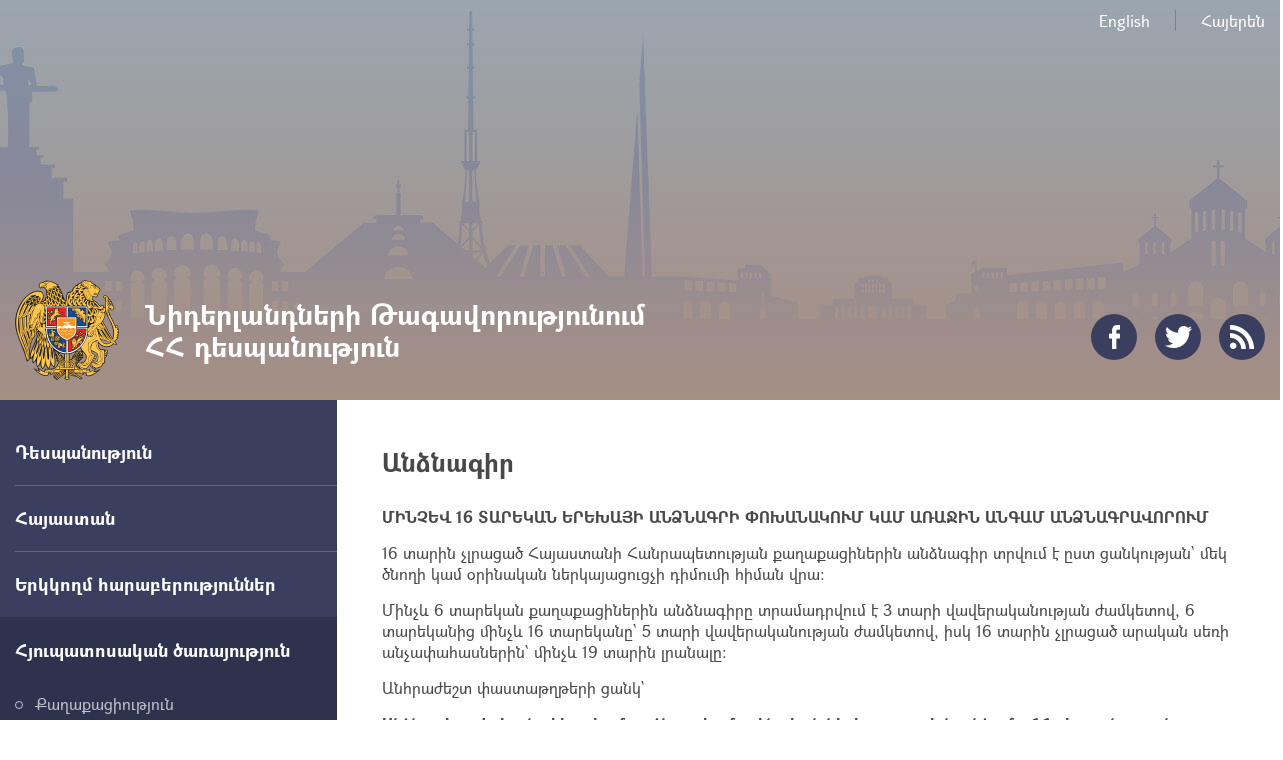

--- FILE ---
content_type: text/html; charset=UTF-8
request_url: https://netherlands.mfa.am/hy/passport/
body_size: 32850
content:
<!DOCTYPE html>
<!--[if lte IE 1]>
##########################################################################
#
#                  _           _     _             _    _      _ _
#                 (_)         | |   | |           | |  | |    | (_)
#  _ __  _ __ ___  _  ___  ___| |_  | |__  _   _  | |__| | ___| |___  __
# | '_ \| '__/ _ \| |/ _ \/ __| __| | '_ \| | | | |  __  |/ _ \ | \ \/ /
# | |_) | | | (_) | |  __/ (__| |_  | |_) | |_| | | |  | |  __/ | |>  <
# | .__/|_|  \___/| |\___|\___|\__| |_.__/ \__, | |_|  |_|\___|_|_/_/\_\
# | |            _/ |                       __/ |
# |_|           |__/                       |___/
#
# URL: www.helix.am
#
##########################################################################
<![endif]-->
<html lang="hy">
<head>
    <meta charset="utf-8" />
    <meta name="viewport" content="width=device-width, initial-scale=1, maximum-scale=1, user-scalable=no" />
    <meta name="description" content="ՄԻՆՉԵՎ&nbsp;16 ՏԱՐԵԿԱՆ ԵՐԵԽԱՅԻ ԱՆՁՆԱԳՐԻ ՓՈԽԱՆԱԿՈՒՄ&nbsp;ԿԱՄ ԱՌԱՋԻՆ ԱՆԳԱՄ ԱՆՁՆԱԳՐԱՎՈՐՈՒՄ&nbsp;
16 տարին չլրացած Հայաստանի Հանրապետության քաղաքացիներին անձնագիր տրվում է ըստ ցանկության` մեկ ծնողի կամ օրինական ներկայացուցչի դիմումի հիման վրա:
Մինչև 6 տարեկան քաղաքացիներին անձնագիրը տրամադրվում է 3 տարի վավերականության ժամկետով, 6 տարեկանից մինչև 16 տարեկանը՝ 5 տարի վավերականության ժամկետով, իսկ 16 " />
    <meta name="keywords" content="" />
    <meta property="og:title" content="Անձնագիր" />
    <meta property="og:description" content="ՄԻՆՉԵՎ&nbsp;16 ՏԱՐԵԿԱՆ ԵՐԵԽԱՅԻ ԱՆՁՆԱԳՐԻ ՓՈԽԱՆԱԿՈՒՄ&nbsp;ԿԱՄ ԱՌԱՋԻՆ ԱՆԳԱՄ ԱՆՁՆԱԳՐԱՎՈՐՈՒՄ&nbsp;
16 տարին չլրացած Հայաստանի Հանրապետության քաղաքացիներին անձնագիր տրվում է ըստ ցանկության` մեկ ծնողի կամ օրինական ներկայացուցչի դիմումի հիման վրա:
Մինչև 6 տարեկան քաղաքացիներին անձնագիրը տրամադրվում է 3 տարի վավերականության ժամկետով, 6 տարեկանից մինչև 16 տարեկանը՝ 5 տարի վավերականության ժամկետով, իսկ 16 " />
    <meta property="og:image" content="https://netherlands.mfa.am/img/og-logo.png" />
    <meta property="og:type" content="website" />
    <meta name="format-detection" content="telephone=no" />
    <title>Անձնագիր - Նիդերլանդների Թագավորությունում ՀՀ դեսպանություն</title>
    <link rel="icon" href="/favicon.png" />
    <link rel="shortcut icon" href="/favicon.ico" />
    <link rel="stylesheet" href="/build/css/app-1586864308369.css" />
    <link rel="apple-touch-icon" sizes="57x57" href="/img/apple-touch-icon-57x57-precomposed.png" />
    <link rel="apple-touch-icon" sizes="72x72" href="/img/apple-touch-icon-72x72-precomposed.png" />
    <link rel="apple-touch-icon" sizes="114x114" href="/img/apple-touch-icon-114x114-precomposed.png" />
    <script src="/build/js/top-libs-1586864308369.js"></script>
    <script>
        var $locSettings = {"trans":null},
            $csrfToken = 'V5nZaS9Eo5sBidYKMu2UlzpSl9yxgcT7ICxtmo7N',
            $cLngCode = 'hy';
    </script>
    </head>
<body class="hy">


    <header class="pr" >

        <div class="center">
            <div class="inner pr">

                <ul class="language-list flr clear-fix">
                    <li class="fl">
                            <a class="db" href="https://netherlands.mfa.am/en/passport">English</a>
                        </li><li class="fl">
                            <a class="db" href="https://netherlands.mfa.am/hy/passport">Հայերեն</a>
                        </li>                </ul>

                <a href="https://netherlands.mfa.am/hy/" class="logo sprite-b">
                    <span class="table trans-all">
                        <span class="table-cell fb fs28">Նիդերլանդների Թագավորությունում ՀՀ դեսպանություն</span>
                    </span>
                </a>

                <ul class="soc-list clear-fix">
                                            <li class="fl">
                            <a href="https://www.facebook.com/armembnl/" class="db sprite-b pr trans-background facebook" target="_blank"></a>
                        </li>
                                                                <li class="fl">
                            <a href="https://twitter.com/armembnl" class="db sprite-b pr trans-background twitter" target="_blank"></a>
                        </li>
                                                                                <li class="fl">
                        <a href="https://netherlands.mfa.am/hy/rss" class="db sprite-b pr trans-background rss"></a>
                    </li>
                </ul>

                <div id="burger" class="dn">
                    <div class="lines line-1"></div>
                    <div class="lines line-2"></div>
                    <div class="lines line-3"></div>
                </div>
            </div>
        </div>
    </header>
    <main>
        
    <div class="center clear-fix pr">

        <aside class="left-sidebar fl">

    <ul class="menu-list pr">

                                                    <li class="pr">
                    <span class="db fb fs18 pr select-none">Դեսպանություն</span>
                    <ul class="second-level pr dn">
                        <li><a href="https://netherlands.mfa.am/hy/ambassador/" class="db pr">Դեսպան</a></li><li><a href="https://netherlands.mfa.am/hy/contacts/" class="db pr">Տվյալներ. աշխատանքային ժամեր</a></li><li><a href="https://netherlands.mfa.am/hy/gallery/" class="db pr">Լուսանկարներ</a></li>
                    </ul>
                </li>
                                                                <li class="pr">
                    <span class="db fb fs18 pr select-none">Հայաստան</span>
                    <ul class="second-level pr dn">
                        <li><a href="https://www.mfa.am/hy/overview/" class="db pr">Ընդհանուր ակնարկ</a></li><li><a href="https://www.mfa.am/hy/governance/" class="db pr">Կառավարում</a></li><li><a href="https://www.mfa.am/hy/history/" class="db pr">Պատմություն</a></li><li><a href="https://www.mfa.am/hy/study-in-armenia/" class="db pr">Կրթություն Հայաստանում</a></li><li><a href="https://enterprisearmenia.am/hy/" class="db pr">Ներդրում Հայաստանում</a></li><li><a href="https://netherlands.mfa.am/hy/khachkar/" class="db pr">Հայաստանի նվերը Խաղաղության Պալատին</a></li>
                    </ul>
                </li>
                                                                <li class="pr">
                    <span class="db fb fs18 pr select-none">Երկկողմ հարաբերություններ</span>
                    <ul class="second-level pr dn">
                        <li><a href="https://netherlands.mfa.am/hy/bilateral-nl/" class="db pr">Նիդերլանդների Թագավորություն</a></li>
                    </ul>
                </li>
                                                                <li class="pr active">
                    <span class="db fb fs18 pr select-none">Հյուպատոսական ծառայություն</span>
                    <ul class="second-level pr">
                        <li><a href="https://netherlands.mfa.am/hy/citizenship/" class="db pr">Քաղաքացիություն</a></li><li><a href="https://netherlands.mfa.am/hy/consular-reception/" class="db pr">Հյուպատոսական ընդունելություն</a></li><li><a href="https://netherlands.mfa.am/hy/free-consular/" class="db pr">Անվճար հյուպատոսական ծառայություններ</a></li><li><a href="https://www.mfa.am/hy/visa" class="db pr">Վիզա (մուտքի արտոնագիր)</a></li><li><a href="https://netherlands.mfa.am/hy/passport/" class="db pr active">Անձնագիր</a></li><li><a href="https://netherlands.mfa.am/hy/fees/" class="db pr">Պետական տուրքի դրույքաչափեր</a></li>
                    </ul>
                </li>
                                                                <li class="pr">
                    <span class="db fb fs18 pr select-none">Տեղեկատվություն</span>
                    <ul class="second-level pr dn">
                        <li><a href="https://netherlands.mfa.am/hy/customs-privileges/" class="db pr">Մաքսային արտոնություններ մշտական բնակության վերադարձողների համար</a></li><li><a href="https://netherlands.mfa.am/hy/links/" class="db pr">Օգտակար հղումներ</a></li><li><a href="https://netherlands.mfa.am/hy/news/" class="db pr">Լուրեր</a></li>
                    </ul>
                </li>
                                                                <li class="pr">
                    <span class="db fb fs18 pr select-none">Հայ համայնք</span>
                    <ul class="second-level pr dn">
                        <li><a href="https://netherlands.mfa.am/hy/community-overview/" class="db pr">Համայնքի մասին</a></li><li><a href="https://www.himnadram.org/hy/home" class="db pr">Հայաստան համահայկական հիմնադրամ</a></li>
                    </ul>
                </li>
                    		
					<button class="btn_book_appointment" id="e1_widget_app_booking_btn" style="background-image: url('/img/appointment_hy.png');"></button>
				
    </ul>
	
	<ul class="useful-list">
            </ul>

</aside>
        <aside class="right-sidebar">

            <div class="right-inner">

                <div class="static-content">

                    <h2>
                        <strong>Անձնագիր</strong>
                    </h2>

                    <p><strong>ՄԻՆՉԵՎ</strong><strong>&nbsp;</strong><strong>16 </strong><strong>ՏԱՐԵԿԱՆ</strong> <strong>ԵՐԵԽԱՅԻ</strong> <strong>ԱՆՁՆԱԳՐԻ</strong> <strong>ՓՈԽԱՆԱԿՈՒՄ</strong><strong>&nbsp;</strong><strong>ԿԱՄ</strong> <strong>ԱՌԱՋԻՆ</strong> <strong>ԱՆԳԱՄ</strong> <strong>ԱՆՁՆԱԳՐԱՎՈՐՈՒՄ</strong><strong>&nbsp;</strong></p>
<p>16 տարին չլրացած Հայաստանի Հանրապետության քաղաքացիներին անձնագիր տրվում է ըստ ցանկության` մեկ ծնողի կամ օրինական ներկայացուցչի դիմումի հիման վրա:</p>
<p>Մինչև 6 տարեկան քաղաքացիներին անձնագիրը տրամադրվում է 3 տարի վավերականության ժամկետով, 6 տարեկանից մինչև 16 տարեկանը՝ 5 տարի վավերականության ժամկետով, իսկ 16 տարին չլրացած արական սեռի անչափահասներին՝ մինչև 19 տարին լրանալը:</p>
<p>Անհրաժեշտ փաստաթղթերի ցանկ`</p>
<p><strong>Անձնագիրը փոխանակելու համար ծնողը կամ օրինական ներկայացուցիչն անձամբ ՀՀ դեսպանություն (հյուպատոսական հիմնարկ) </strong><strong>է</strong><strong> ներկայացնում՝</strong></p>
<ul>
<li>դիմում անձնագիր ստանալու մասին (<a href="https://www.mfa.am/filemanager/consular/passport/Dimum_Dzev_N2.pdf">ներբեռնել</a>),</li>
<li>35x45 մմ չափսի 4 գունավոր նույնական լուսանկար (առավելագույնը 6 ամիս վաղեմության),</li>
<li>անչափահասի ՀՀ անձնագրի բնօրինակը և դրա 2-5-րդ էջերի պատճենները,</li>
<li>ծնողների անձնագրերի բնօրինակները և դրանց 2-3-րդ էջերի պատճենները,</li>
<li>ծնողների ամուսնության վկայականի բնօրինակը և դրա պատճենը,</li>
<li>մինչև երեխայի ծնունդն ամուսնության գրանցման բացակայության դեպքում լրացուցիչ ներկայացվում են հետևյալ փաստաթղթրը՝</li>
</ul>
<p style="padding-left: 30px;">ա) հայրության ճանաչման վկայականի բնօրինակը և դրա պատճենը, կամ</p>
<p style="padding-left: 30px;">բ) միայնակ մայր լինելու մասին տեղեկանքի բնօրինակը և դրա պատճենը, կամ</p>
<p style="padding-left: 30px;">գ) ծնողի մահվան վկայականի բնօրինակը&nbsp;և դրա պատճենը կամ օրենքով սահմանված կարգով անհայտ բացակայող կամ մահացած ճանաչելու վերաբերյալ դատարանի վճիռը և դրա պատճենը,</p>
<ul>
<ul>
<li>պետական տուրքի վճարման անոդորրագիրը (ստացականը):</li>
<li><a href="https://e-payments.am/hy/consular_services/step2/cservice=4/">Վճարել պետական տուրքը (30,000 ՀՀ դրամ)</a><u>։</u></li>
</ul>
</ul>
<p><strong>Ուշադրություն՝</strong></p>
<ul>
<li>Եթե անձնագիրը տրամադրվում է առաջին անգամ, բացի վերը նշվածից, ներկայացվում է նաև ծննդյան վկայականի բնօրինակը և դրա պատճենը:</li>
<li>Եթե երեխայի ծնվելու պահին ծնողներից մեկը ՀՀ քաղաքացի է, իսկ մյուսը ունի օտարերկրյա պետության քաղաքացություն, կամ հանդիսանում է քաղաքացիություն չունեցող անձ, ապա առաջին անգամ անձնագրի համար դիմելիս երեխայի ՀՀ քաղաքացիություն չունեցող ծնողը տալիս է գրավոր համաձայնություն՝ երեխային ՀՀ քաղաքացիություն և ՀՀ քաղաքացու անձնագիր տալու մասին։</li>
<li>Եթե երեխային անձնագիրը տրամադրվում է ծնողների կամ ծնողներից մեկի կողմից ՀՀ քաղաքացիություն ձեռք բերելու արդյունքում, ապա ծնողները և նրանց 14 տարեկանը լրացած երեխան տալիս են գրավոր համաձայնություն՝ երեխային ՀՀ քաղաքացիություն և ՀՀ քաղաքացու անձնագիր տալու մասին:</li>
<li>Տվյալ համաձայնությունը վավերացվում է դեսպանությունում (հյուպատոսական հիմնարկում)՝ անվճար։</li>
<li>Եթե ծնողներից մեկն անձամբ չի կարող ներկայացնել համաձայնությունը, ապա ներկայացվող համաձայնության վրա նրա ստորագրության իսկությունը պետք է վավերացված լինի նոտարական կարգով և հաստատված լինի ապոստիլով կամ հյուպատոսական վավերացմամբ:</li>
</ul>
<p><strong>Ի գիտություն՝</strong></p>
<ul>
<li>Օտարերկրյա պետությունների իրավասու մարմինների կողմից տրված փաստաթղթերը (քաղաքացիական կացության գրանցման վկայականներ, տեղեկանքներ, նոտարական փաստաթղթեր, թարգմանություններ) պետք է հաստատված լինեն ապոստիլով կամ հյուպատոսական վավերացմամբ:</li>
<li>Օտար լեզվով փաստաթղթերը ապոստիլով հաստատելուց կամ հյուպատոսական վավերացմից հետո պետք է թարգմանվեն հայերեն։</li>
<li>Եթե թարգմանությունը կատարված է որակավորված կամ երդվյալ թարգմանչի կողմից, ապա թարգմանությունը նույնպես պետք է հաստատվի ապոստիլով կամ հյուպատոսական վավերացմամբ:</li>
<li>Անձնագրավորման գործի շրջանակում կատարված գործողությունների համար (հարցումներ, իսկության ստուգում, ստորագրության հաստատում, բացառությամբ թարգմանության) պետական տուրք չի գանձվում:</li>
</ul>
<p><strong>ԶԻՆՎՈՐԱԿԱՆ ՀԱՇՎԱՌՈՒՄ </strong></p>
<p>Արական սեռի այն քաղաքացիները, ում 16 տարեկանը լրանում է տվյալ տարում, ենթակա են զինվորական հաշվառման։&nbsp;</p>
<p><strong>Զինվորական հաշվառման կանգնելու համար անհրաժեշտ փաստաթղթերն են՝</strong></p>
<ul>
<li>դիմում (լրացվում է տեղում),</li>
<li>պարտավորագիր (լրացվում է տեղում),</li>
<li>ինքնակենսագրություն (անհրաժեշտ է նշել ծննդավայրը, այլ պետություն տեղափոխվելու ժամանակը, ուսումնական հաստատության անվանումը, վայրը, ընտանիքի կազմը),</li>
<li>ծննդյան վկայականի պատճենը,</li>
<li>ՀՀ անձնագրի պատճենը (առկայության դեպքում),</li>
<li>35&times;45 մմ չափսի 2 գունավոր նույնական լուսանկար (առավելագույնը 6 ամիս վաղեմության),</li>
<li>բնակության վայրից տեղեկանք (տեղեկանքում նշվում է, թե տվյալ անձը ում հետ և որ հասցեում է բնակվում),</li>
<li>բնութագիր (ուսումնական հաստատությունից՝ պաշտոնատար անձի ստորագրությամբ և հաստատված կնիքով),</li>
<li>առողջական վիճակի մասին փաստաթղթեր (առկայության դեպքում):</li>
</ul>
<p><strong>16 ՏԱՐԻՆ ԼՐԱՑԱԾ ՔԱՂԱՔԱՑԻՆԵՐԻ ԱՆՁՆԱԳՐԻ ՓՈԽԱՆԱԿՈՒՄ ԿԱՄ ԱՌԱՋԻՆ ԱՆԳԱՄ ԱՆՁՆԱԳՐԱՎՈՐՈՒՄ</strong></p>
<p>16 տարին լրացած ՀՀ քաղաքացիներին անձնագիր տրամադրվում է 10 տարի վավերականության ժամկետով, սակայն 16 տարին լրացած արական սեռի քաղաքացիներին՝ մինչև նրանց 19 տարին լրանալը, իսկ 19 տարին լրացած լինելու դեպքում՝ &laquo;Զինվորական ծառայության և զինծառայողի կարգավիճակի մասին&raquo; օրենքով սահմանված կարգով տրված պարտադիր զինվորական ծառայության զորակոչից տարկետման կամ բժշկական վերափորձաքննության ժամկետով:</p>
<p>Պաշտպանության ոլորտում Հայաստանի Հանրապետության պետական կառավարման համակարգի լիազոր մարմնի ղեկավարի միջնորդությամբ 18 տարին լրացած արական սեռի քաղաքացիներին անձնագիր կարող է տրամադրվել նաև այլ ժամկետով՝ ուսման, բուժման, մարզական, մշակութային միջոցառումներին մասնակցելու նպատակով:</p>
<p><strong>Անհրաժեշտ փաստաթղթերի ցանկ</strong><strong>՝</strong></p>
<p><strong>Քաղաքացին անձամբ ՀՀ դեսպանություն (հյուպատոսական հիմնարկ) է ներկայացնում՝</strong></p>
<p><strong>փոխանակելու դեպքում՝</strong></p>
<ul>
<li>դիմում անձնագիր ստանալու մասին (<a href="https://www.mfa.am/filemanager/consular/passport/Dimum_Dzev_N1.pdf">ներբեռնել</a>),</li>
<li>35x45 մմ չափսի 4 գունավոր նույնական լուսանկար (առավելագույնը 6 ամիս վաղեմության),</li>
<li>փոխանակման ենթակա անձնագրի բնօրինակը և դրա 2-3-րդ, էջերի պատճենները,</li>
<li>18-ից 55 տարեկան զինապարտ քաղաքացիների դեպքում՝ զինվորական գրքույկի բնօրինակը և դրա բոլոր էջերի պատճենները, կամ զինվորական հաշվառման փաստը հավաստող տեղեկանքը, կամ տարկետման մասին փաստաթուղթը (բնօրինակը և պատճենը),</li>
<li>պետական տուրքի վճարման անոդորրագիրը (ստացականը):</li>
<li><a href="https://e-payments.am/hy/consular_services/step2/cservice=3/">Վճարել պետական տուրքը (65,000 ՀՀ դրամ)</a></li>
</ul>
<p><strong>Ուշադրություն՝</strong></p>
<ul>
<li>Անձնագրային տվյալների փոփոխության կամ ուղղումներ կատարելու դեպքում բացի վերը նշվածից, ներկայացվում է նաև այն փաստաթուղթը, որի հիման վրա պետք է կատարվի տվյալների փոփոխությունը կամ ուղղումը (բնօրինակը և պատճենը)։</li>
</ul>
<p><strong>Ի գիտություն՝</strong></p>
<ul>
<li>Օտարերկրյա պետությունների իրավասու մարմինների կողմից տրված փաստաթղթերը (քաղաքացիական կացության գրանցման վկայականներ, տեղեկանքներ, նոտարական փաստաթղթեր, թարգմանություններ) պետք է հաստատված լինեն ապոստիլով կամ հյուպատոսական վավերացմամբ:</li>
<li>Օտար լեզվով փաստաթղթերը ապոստիլով հաստատելուց կամ հյուպատոսական վավերացումից հետո պետք է թարգմանվեն հայերեն։</li>
<li>Եթե թարգմանությունը կատարված է որակավորված կամ երդվյալ թարգմանչի կողմից, ապա թարգմանությունը նույնպես պետք է հաստատվի ապոստիլով կամ հյուպատոսական վավերացմամբ:</li>
<li>Անձնագրավորման գործի շրջանակում կատարված գործողությունների համար (հարցումներ, իսկության ստուգում, ստորագրության հաստատում, բացառությամբ թարգմանության) պետական տուրք չի գանձվում:</li>
</ul>
<p>&nbsp;<strong>Կորստյան դեպքում.</strong></p>
<ul>
<li>դիմում անձնագիր ստանալու մասին (<a href="https://www.mfa.am/filemanager/consular/passport/Dimum_Dzev_N1.pdf">ներբեռնել</a>),</li>
<li>35x45 մմ չափսի 4 գունավոր նույնական լուսանկար (առավելագույնը 6 ամիս վաղեմության),</li>
<li>հայտարարություն անձնագիրը կորցնելու մասին (<a href="https://www.mfa.am/filemanager/consular/passport/Passport_Lost_N2.pdf">ներբեռնել</a>)</li>
<li>կորսված անձնագրի պատճենը (առկայության դեպքում),</li>
<li>18-ից 55 տարեկան զինապարտ քաղաքացիների դեպքում՝ զինվորական գրքույկի բնօրինակը և դրա՝ բոլոր էջերի պատճենները, կամ զինվորական հաշվառման փաստը հավաստող տեղեկանքը, կամ տարկետման մասին փաստաթուղթը (բնօրինակը և պատճենը),</li>
<li>պետական տուրքի վճարման անդորրագիրը (ստացականը):</li>
<li><a href="https://e-payments.am/hy/consular_services/step2/cservice=3/">Վճարել պետական տուրքը (65,000 ՀՀ դրամ)</a></li>
</ul>
<p><strong>Ի</strong><strong>&nbsp;</strong><strong>գիտություն՝</strong></p>
<ul>
<li>Օրենքով սահմանված կարգով անգործունակ ճանաչված քաղաքացու անձնագրի տրամադրման կամ փոխանակման համար փաստաթղթերը ներկայացնում և անձնագիրը ստանում է նրա օրինական ներկայացուցիչը:</li>
<li>Առաջին խմբի հաշմանդամն իրավունք ունի անձնագիր ստանալ ներկայացուցչի դիմումի հիման վրա: Այս դեպքում դիմումին կցվում է քաղաքացու հաշմանդամության վկայականը կամ վկայականի՝ նոտարական կարգով վավերացված պատճենը (որոնց բնօրինակները պատճենահանվում և վերադարձվում են դիմումատուին), ինչպես նաև ներկայացուցչի լիազորությունները հավաստող՝ օրենքով սահմանված կարգով վավերացված լիազորագիրը (հաստատված ապոստիլով կամ հյուպատոսական վավերացմանմբ):</li>
<li>Օտարերկրյա պետությունների իրավասու մարմինների կողմից տրված փաստաթղթերը (քաղաքացիական կացության գրանցման վկայականներ, տեղեկանքներ, նոտարական փաստաթղթեր, թարգմանություններ) պետք է հաստատված լինեն ապոստիլով կամ հյուպատոսական վավերացմամբ:</li>
<li>Օտար լեզվով փաստաթղթերը ապոստիլով հաստատելուց կամ հյուպատոսական վավերացումից հետո պետք է թարգմանվեն հայերեն։</li>
<li>Եթե թարգմանությունը կատարված է որակավորված կամ երդվյալ թարգմանչի կողմից, ապա թարգմանությունը նույնպես պետք է հաստատվի ապոստիլով կամ հյուպատոսական վավերացմամբ:</li>
<li>Անձնագրավորման գործի շրջանակում կատարված գործողությունների համար (հարցումներ, իսկության ստուգում, ստորագրության հաստատում, բացառությամբ թարգմանության) պետական տուրք չի գանձվում:<strong>&nbsp;</strong></li>
</ul>
<p><strong>ՀԱՅԱՍՏԱՆԻ ՀԱՆՐԱՊԵՏՈՒԹՅԱՆ ՔԱՂԱՔԱՑԻՈՒԹՅՈՒՆ ՁԵՌՔ ԲԵՐԱԾ ԱՆՁԱՆՑ ԱՆՁՆԱԳՐԻ ՏՐԱՄԱԴՐՈՒՄ</strong></p>
<p><strong>Անհրաժեշտ փաստաթղթերի ցանկ</strong><strong>՝</strong></p>
<ul>
<li>դիմում անձնագիր ստանալու մասին (լրացվում է տեղում),</li>
<li>օտարերկրյա պետության քաղաքացու անձնագրի բնօրինակը և դրա 2-3 էջերի պատճենները</li>
<li>18-55 տարեկան տղամարդկանց համար՝ զինհաշվառման կանգնելու մասին դիմում (լրացվում է տեղում),</li>
<li>օտարերկրյա պետության զինվորական գրքույկ և պատճենը (առկայության դեպքում)</li>
<li>ՀՀ քաղաքացիություն շնորհելու վերաբերյալ իրավասու մարմնի կողմից տրամադրված ծանուցումը կամ ՀՀ քաղաքացիություն շնորհելու մասին ՀՀ նախագահի հրամանագրի տվյալները (համարը և ամսաթիվը),</li>
<li>պետական տուրքի վճարման անդորրագիրը (ստացականը),</li>
<li><a href="https://e-payments.am/hy/consular_services/step2/cservice=3/">Վճարել պետական տուրքը (65,000 ՀՀ դրամ)</a></li>
</ul>
<blockquote>
<p>&nbsp;<strong>Ի</strong><strong>&nbsp;</strong><strong>գիտություն՝</strong></p>
<p>18 տարին լրացած և ՀՀ քաղաքացիություն ստացած արական սեռի քաղաքացիները մինչև 37 տարին լրանալը Հայաստանի Հանրապետությունում ենթակա են զորակոչի, եթե մինչև ՀՀ քաղաքացիություն ստանալը այլ պետությունում չեն անցել պարտադիր զինվորական ծառայություն (12 ամիս ժամկետով) կամ այլընտրանքային ծառայություն (18 ամիս ժամկետով)։</p>
</blockquote>

                </div>

                <div class="three-lines sprite"></div>

                <div class="socials-box clear-fix">
    <div class="share-list fl">
        <div class="table-cell">կիսվել:</div>
        <div class="table-cell">
            <div class="addthis_inline_share_toolbox"></div>
        </div>
    </div>
</div>
            </div>

            <div class="important-list">

    <div class="important-link-item ver-top-box">
        <a href="https://www.mfa.am/hy" class="db clear-fix" target="_blank">
            <span class="kopecks db fl pr sprite-b sprite-a icon-1"></span>
            <span class="text db">
                <span class="table">
                    <span class="table-cell fb fs18 tu">ՀՀ ԱԳՆ<br />պաշտոնական կայք</span>
                </span>
            </span>
        </a>
    </div><div class="important-link-item ver-top-box">
        <a href="https://netherlands.mfa.am/hy/citizenship/" class="db clear-fix">
            <span class="kopecks db fl pr sprite-b sprite-a icon-2"></span>
            <span class="text db">
                <span class="table">
                    <span class="table-cell fb fs18 tu">Երկքաղաքացիություն</span>
                </span>
            </span>
        </a>
    </div><div class="important-link-item ver-top-box">
        <a href="https://evisa.mfa.am" class="db clear-fix" target="_blank">
            <span class="kopecks db fl pr sprite-b sprite-a icon-3"></span>
            <span class="text db">
                <span class="table">
                    <span class="table-cell fb fs18 tu">Էլեկտրոնային
վիզա</span>
                </span>
            </span>
        </a>
    </div><div class="important-link-item ver-top-box">
        <a href="https://netherlands.mfa.am/hy/visa/" class="db clear-fix">
            <span class="kopecks db fl pr sprite-b sprite-a icon-4"></span>
            <span class="text db">
                <span class="table">
                    <span class="table-cell fb fs18 tu">Արտոնագրի
ձևեր</span>
                </span>
            </span>
        </a>
    </div>

</div>
        </aside>
    </div>

	</main>

    <footer>

        <div class="center clear-fix">
            <div class="right-box flr">
                <p class="text fs14">Johan de Wittlaan 5, 2517 JR, The Hague, Kingdom of the Netherlands, Հեռ.` +31 703311002</p>
            </div>
            <div class="left-box fl sprite-b pr">
                <p class="text fs14">Նիդերլանդների Թագավորությունում ՀՀ դեսպանություն</p>
                                <p class="copyrights fs12">&copy; 2011-2026, Հեղինակային իրավունքները պաշտպանված են:</p>
            </div>
        </div>

    </footer>

    <script src="/build/js/libs-1586864308369.js"></script>
	<!-- EarlyOne script [start] -->
	<script src="https://e1-api.earlyone.com/e1-widget/script.js" data-guid="72fd5dc0-835b-439c-9a90-f11c25e6dd53" data-culture="hy" data-position="right"></script>
	<!-- EarlyOne script [end] -->
            <script type="text/javascript" src="//s7.addthis.com/js/300/addthis_widget.js#pubid=ra-58f4ba93b1f221e1"></script>
    
</body>
</html>